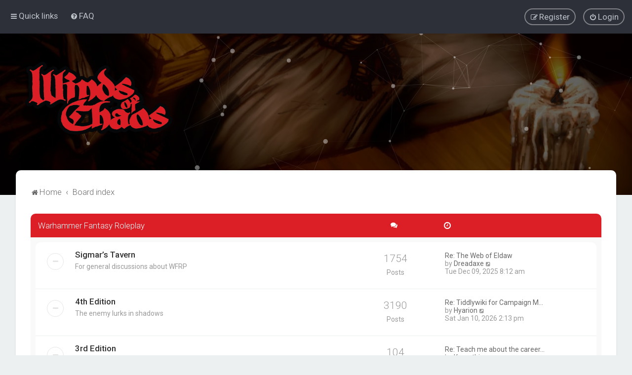

--- FILE ---
content_type: text/html; charset=UTF-8
request_url: https://www.windsofchaos.com/forum/index.php?sid=096ff234e0d012b1997e0098a4752d42
body_size: 8395
content:
<!DOCTYPE html>
<html dir="ltr" lang="en-gb">
<head>
<meta charset="utf-8" />
<meta http-equiv="X-UA-Compatible" content="IE=edge">
<meta name="viewport" content="width=device-width, initial-scale=1" />

<title>Winds of Chaos - Index page</title>

	<link rel="alternate" type="application/atom+xml" title="Feed - Winds of Chaos" href="/forum/app.php/feed?sid=123d0f867ba114e6ab51ff492d0b0c22">			<link rel="alternate" type="application/atom+xml" title="Feed - New Topics" href="/forum/app.php/feed/topics?sid=123d0f867ba114e6ab51ff492d0b0c22">				
	<link rel="canonical" href="https://www.windsofchaos.com/forum/">

	<link rel="icon" href="https://www.windsofchaos.com/forum/ext/planetstyles/flightdeck/store/favicon-32x32.png" />

<!--
	phpBB style name: Milk v2
	Based on style:   Merlin Framework (http://www.planetstyles.net)
-->



	<link href="https://fonts.googleapis.com/css?family=Roboto:300,400,500" rel="stylesheet">
    <style type="text/css">body {font-family: "Roboto", Arial, Helvetica, sans-serif; font-size: 14px;}</style>


<link href="./assets/css/font-awesome.min.css?assets_version=38" rel="stylesheet">
<link href="./styles/Milk_v2/theme/stylesheet.css?assets_version=38" rel="stylesheet">
<link href="./styles/Milk_v2/theme/en/stylesheet.css?assets_version=38?assets_version=38" rel="stylesheet">

<link href="./styles/Milk_v2/theme/blank.css?assets_version=38" rel="stylesheet" class="colour_switch_link"  />

	<link href="./styles/Milk_v2/theme/rounded.css?assets_version=38" rel="stylesheet" />

            <style type="text/css">
			/* Color */
a:hover, .navbar_footer a, .copyright_bar a, .social_links_footer a:hover span, .icon.fa-file.icon-red, a:hover .icon.fa-file.icon-red, .navigation .active-subsection a, .navigation .active-subsection a:hover, .navigation a:hover, .tabs .tab > a:hover, .tabs .activetab > a, .tabs .activetab > a:hover, a.postlink, a.postlink:visited, .navbar_in_header .badge, .button:focus .icon, .button:hover .icon, .dark_base .social_links_footer a span, .dark_base h2, .dark_base h2 a, .dark_base a:link, .dark_base a:visited, .button-secondary:focus, .button-secondary:hover, .notification_unread, .topic_type, .fd_dark a {color: #DC1F26;}
			/* Background Solid  */
			.pagination li a:hover, .pagination li.active span, .pagination li a:focus, .jumpbox-cat-link, .dropdown-contents > li > a:hover, a.button1:hover, input.button1:hover, a.button2:hover, input.button2:hover, input.button3:hover, a.no_avatar:hover, .jumpbox-cat-link:hover, input.button1:focus, input.button2:focus, input.button3:focus, .specialbutton, input.specialbutton, .panel .specialbutton, a.specialbutton, .scrollToTop, a.specialbutton, .dark_base .social_links_footer a:hover span, .grid_unread, .tile_row_2:before   {background: #DC1F26;}
			/* Borders Dark */
			.pagination li a:hover, .pagination li.active span, .pagination li a:focus, blockquote, .codebox code, .jumpbox-cat-link, a.postlink, input.button1:focus, input.button2:focus, input.button3:focus, input.specialbutton, .inputbox:hover, .inputbox:focus, .specialbutton, a.specialbutton, .button:hover, .button:focus, .dark_base .social_links_footer a span, a.specialbutton, .dark_base .social_links_footer a:hover span {border-color: #DC1F26;}
			/* Background Gradient  */
			.headerbar, body.content_block_header_block li.header, body.content_block_header_stripe li.header:before, .scrollToTop, .no_avatar, .social_links_footer, .badge, thead tr, .sidebar_block_stripe:before, .fancy_panel:before {background-color: #DC1F26;}
			/* opacity */
			.headerbar_overlay_active {background-color: #DC1F26; opacity: 0.7;}
			/* Dark overlay */
			.grid_colour_overlay:hover {background-color: rgba(0,0,0,0.7);}
			/* Colour Hover Light */
			.navbar_footer a:hover, .copyright_bar a:hover, a.postlink:hover, .dark_base h2 a:hover  {opacity: 0.7;}
			/* Background Hover Light */
			a.scrollToTop:hover, input.specialbutton:hover, a.specialbutton:hover {opacity: 0.7;}
			/* Border light */
			.specialbutton:hover {opacity: 0.7;}

		</style>
	
<link href="./styles/Milk_v2/theme/animate.css" rel="stylesheet" />
<style type="text/css">
	#nav-main, #logo, #site-description h1, #site-description p, #nav-breadcrumbs, #page-body {
		transform: translateY(-15px);
		transition: .75s ease-in-out;
	}
</style>


<style type="text/css">
			.forums .row-item:before, .topics .row-item:before, .pmlist .row-item:before, .cplist .row-item:before {
			border-radius: 50%;
		}
	

		.forum_header {
					background-image: url('https://www.windsofchaos.com/forum/ext/planetstyles/flightdeck/store/Dead-Ringer_200.jpg');
		
					background-repeat: no-repeat;
		
					background-position: right center;
		
		"
	}

			
</style>







<!--[if lte IE 9]>
	<link href="./styles/Milk_v2/theme/tweaks.css?assets_version=38" rel="stylesheet">
<![endif]-->


<link href="./ext/alfredoramos/simplespoiler/styles/all/theme/css/common.min.css?assets_version=38" rel="stylesheet" media="screen">
<link href="./ext/alfredoramos/simplespoiler/styles/prosilver/theme/css/style.min.css?assets_version=38" rel="stylesheet" media="screen">
<link href="./ext/alfredoramos/simplespoiler/styles/prosilver/theme/css/colors.min.css?assets_version=38" rel="stylesheet" media="screen">

<link href="./styles/Milk_v2/theme/extensions.css?assets_version=38" rel="stylesheet">




</head>
<body id="phpbb" class="nojs notouch section-index ltr  body-layout-Fluid content_block_header_block navbar_o_header css_icons_enabled">

    <div id="wrap" class="wrap">
        <a id="top" class="top-anchor" accesskey="t"></a>

        <div id="page-header">


                <div class="navbar" role="navigation">
	<div class="inner">

	<ul id="nav-main" class="nav-main linklist" role="menubar">

		<li id="quick-links" class="quick-links dropdown-container responsive-menu" data-skip-responsive="true">
			<a href="#" class="dropdown-trigger">
				<i class="icon fa-bars fa-fw" aria-hidden="true"></i><span>Quick links</span>
			</a>
			<div class="dropdown">
				<div class="pointer"><div class="pointer-inner"></div></div>
				<ul class="dropdown-contents" role="menu">
					
											<li class="separator"></li>
																									<li>
								<a href="./search.php?search_id=unanswered&amp;sid=123d0f867ba114e6ab51ff492d0b0c22" role="menuitem">
									<i class="icon fa-file-o fa-fw" aria-hidden="true"></i><span>Unanswered topics</span>
								</a>
							</li>
							<li>
								<a href="./search.php?search_id=active_topics&amp;sid=123d0f867ba114e6ab51ff492d0b0c22" role="menuitem">
									<i class="icon fa-file-o fa-fw" aria-hidden="true"></i><span>Active topics</span>
								</a>
							</li>
							<li class="separator"></li>
							<li>
								<a href="./search.php?sid=123d0f867ba114e6ab51ff492d0b0c22" role="menuitem">
									<i class="icon fa-search fa-fw" aria-hidden="true"></i><span>Search</span>
								</a>
							</li>
					
										<li class="separator"></li>

									</ul>
			</div>
		</li>

				<li data-skip-responsive="true">
			<a href="/forum/app.php/help/faq?sid=123d0f867ba114e6ab51ff492d0b0c22" rel="help" title="Frequently Asked Questions" role="menuitem">
				<i class="icon fa-question-circle fa-fw" aria-hidden="true"></i><span>FAQ</span>
			</a>
		</li>
						
			<li class="rightside"  data-skip-responsive="true">
			<a href="./ucp.php?mode=login&amp;redirect=index.php&amp;sid=123d0f867ba114e6ab51ff492d0b0c22" title="Login" accesskey="x" role="menuitem" class="outline_button">
				<i class="icon fa-power-off fa-fw" aria-hidden="true"></i><span>Login</span>
			</a>
		</li>
					<li class="rightside" data-skip-responsive="true">
				<a href="./ucp.php?mode=register&amp;sid=123d0f867ba114e6ab51ff492d0b0c22" role="menuitem" class="outline_button">
					<i class="icon fa-pencil-square-o  fa-fw" aria-hidden="true"></i><span>Register</span>
				</a>
			</li>
					    	</ul>

	</div>
</div>

            	
            <div class="headerbar" role="banner"
				>
				
				<div class="forum_header">

					<div class="headerbar_overlay_container headerbar_overlay_darken">
					</div>
						<div class="particles_container" id="particles-js">
							<!-- Headerbar Elements Start -->



								<div id="site-description" class="site-description logo_left">
																														<a href="https://www.windsofchaos.com/" title="Home"><img class="custom_logo" src="https://www.windsofchaos.com/forum/ext/planetstyles/flightdeck/store/woc_logo.png" width="300" height="177" alt=""></a>
																											</div>



							<!-- Headerbar Elements End -->
						</div>
					

				</div><!-- /.forum_header -->

            </div><!-- /.headerbar -->
            

        </div><!-- /#page-header -->

        <div id="inner-wrap">

        


	<ul id="nav-breadcrumbs" class="nav-breadcrumbs linklist navlinks" role="menubar">
				
		
		<li class="breadcrumbs" itemscope itemtype="https://schema.org/BreadcrumbList">

							<span class="crumb" itemtype="https://schema.org/ListItem" itemprop="itemListElement" itemscope><a itemprop="item" href="https://www.windsofchaos.com/" data-navbar-reference="home"><i class="icon fa-home fa-fw" aria-hidden="true"></i><span itemprop="name">Home</span></a><meta itemprop="position" content="1" /></span>
			
							<span class="crumb" itemtype="https://schema.org/ListItem" itemprop="itemListElement" itemscope><a itemprop="item" href="./index.php?sid=123d0f867ba114e6ab51ff492d0b0c22" accesskey="h" data-navbar-reference="index"><span itemprop="name">Board index</span></a><meta itemprop="position" content="2" /></span>

			
					</li>

		
					<li class="rightside responsive-search">
				<a href="./search.php?sid=123d0f867ba114e6ab51ff492d0b0c22" title="View the advanced search options" role="menuitem">
					<i class="icon fa-search fa-fw" aria-hidden="true"></i><span class="sr-only">Search</span>
				</a>
			</li>
			</ul>


        
        <a id="start_here" class="anchor"></a>
        <div id="page-body" class="page-body" role="main">
            
            
            



	<div class="forumlist_simple">


	
				<div class="forabg">
			<div class="inner">
			<ul class="topiclist">
				<li class="header">
										<dl class="row-item">
						<dt><div class="list-inner">
																	<a href="./viewforum.php?f=1&amp;sid=123d0f867ba114e6ab51ff492d0b0c22">Warhammer Fantasy Roleplay</a>
														</div></dt>
                                                	                            	<dd class="simpleposts"><span class="icon fa-comments"></span></dd>
                                                        <dd class="lastpost"><span class="icon fa-clock-o"></span></dd>
                        					</dl>
									</li>
			</ul>
            			<ul class="topiclist forums">
		
	
	

	
			
					<li class="row">
			            			<dl class="row-item forum_read">
				<dt title="No unread posts">
										<div class="list-inner">
													<!--
								<a class="feed-icon-forum" title="Feed - Sigmar’s Tavern" href="/forum/app.php/feed?sid=123d0f867ba114e6ab51ff492d0b0c22?f=8">
									<i class="icon fa-rss-square fa-fw icon-orange" aria-hidden="true"></i><span class="sr-only">Feed - Sigmar’s Tavern</span>
								</a>
							-->
						                        						                        						<a href="./viewforum.php?f=8&amp;sid=123d0f867ba114e6ab51ff492d0b0c22" class="forumtitle">Sigmar’s Tavern</a>
						<br /><span class="forum_description">For general discussions about WFRP</span>						 								                            <div class="responsive-show responsive_forumlist_row_stats" style="display: none;">
                                                                    Topics: <strong>145</strong> &nbsp;&nbsp;&nbsp; Posts: <strong>1754</strong>
                                                            </div>
                                                                                                            <!-- /if not: Grid -->
					</div>
				</dt>
                                                        	                        	<dd class="simpleposts"><span>1754</span>Posts</dd>
                                                <dd class="lastpost">
                            <span>
                                                                                                    <dfn>Last post</dfn>
                                                                                                                    <a href="./viewtopic.php?p=6706&amp;sid=123d0f867ba114e6ab51ff492d0b0c22#p6706" title="Re: The Web of Eldaw" class="lastsubject">Re: The Web of Eldaw</a> <br />
                                                                        									by <a href="./memberlist.php?mode=viewprofile&amp;u=88&amp;sid=123d0f867ba114e6ab51ff492d0b0c22" class="username">Dreadaxe</a>                                        <a href="./viewtopic.php?p=6706&amp;sid=123d0f867ba114e6ab51ff492d0b0c22#p6706" title="View the latest post">
                                            <i class="icon fa-external-link-square fa-fw icon-lightgray icon-md" aria-hidden="true"></i><span class="sr-only">View the latest post</span>
                                        </a>
                                                                        <br /><time datetime="2025-12-09T15:12:31+00:00">Tue Dec 09, 2025 8:12 am</time>
                                                            </span>
                        </dd>
                                    <!-- /if not: Grid -->
			</dl>
					</li>
			
	

	
			
					<li class="row">
			            			<dl class="row-item forum_read">
				<dt title="No unread posts">
										<div class="list-inner">
													<!--
								<a class="feed-icon-forum" title="Feed - 4th Edition" href="/forum/app.php/feed?sid=123d0f867ba114e6ab51ff492d0b0c22?f=5">
									<i class="icon fa-rss-square fa-fw icon-orange" aria-hidden="true"></i><span class="sr-only">Feed - 4th Edition</span>
								</a>
							-->
						                        						                        						<a href="./viewforum.php?f=5&amp;sid=123d0f867ba114e6ab51ff492d0b0c22" class="forumtitle">4th Edition</a>
						<br /><span class="forum_description">The enemy lurks in shadows</span>						 								                            <div class="responsive-show responsive_forumlist_row_stats" style="display: none;">
                                                                    Topics: <strong>307</strong> &nbsp;&nbsp;&nbsp; Posts: <strong>3190</strong>
                                                            </div>
                                                                                                            <!-- /if not: Grid -->
					</div>
				</dt>
                                                        	                        	<dd class="simpleposts"><span>3190</span>Posts</dd>
                                                <dd class="lastpost">
                            <span>
                                                                                                    <dfn>Last post</dfn>
                                                                                                                    <a href="./viewtopic.php?p=6752&amp;sid=123d0f867ba114e6ab51ff492d0b0c22#p6752" title="Re: Tiddlywiki for Campaign Management" class="lastsubject">Re: Tiddlywiki for Campaign M…</a> <br />
                                                                        									by <a href="./memberlist.php?mode=viewprofile&amp;u=56&amp;sid=123d0f867ba114e6ab51ff492d0b0c22" class="username">Hyarion</a>                                        <a href="./viewtopic.php?p=6752&amp;sid=123d0f867ba114e6ab51ff492d0b0c22#p6752" title="View the latest post">
                                            <i class="icon fa-external-link-square fa-fw icon-lightgray icon-md" aria-hidden="true"></i><span class="sr-only">View the latest post</span>
                                        </a>
                                                                        <br /><time datetime="2026-01-10T21:13:08+00:00">Sat Jan 10, 2026 2:13 pm</time>
                                                            </span>
                        </dd>
                                    <!-- /if not: Grid -->
			</dl>
					</li>
			
	

	
			
					<li class="row">
			            			<dl class="row-item forum_read">
				<dt title="No unread posts">
										<div class="list-inner">
													<!--
								<a class="feed-icon-forum" title="Feed - 3rd Edition" href="/forum/app.php/feed?sid=123d0f867ba114e6ab51ff492d0b0c22?f=4">
									<i class="icon fa-rss-square fa-fw icon-orange" aria-hidden="true"></i><span class="sr-only">Feed - 3rd Edition</span>
								</a>
							-->
						                        						                        						<a href="./viewforum.php?f=4&amp;sid=123d0f867ba114e6ab51ff492d0b0c22" class="forumtitle">3rd Edition</a>
						<br /><span class="forum_description">Sigmar out of the box</span>						 								                            <div class="responsive-show responsive_forumlist_row_stats" style="display: none;">
                                                                    Topics: <strong>18</strong> &nbsp;&nbsp;&nbsp; Posts: <strong>104</strong>
                                                            </div>
                                                                                                            <!-- /if not: Grid -->
					</div>
				</dt>
                                                        	                        	<dd class="simpleposts"><span>104</span>Posts</dd>
                                                <dd class="lastpost">
                            <span>
                                                                                                    <dfn>Last post</dfn>
                                                                                                                    <a href="./viewtopic.php?p=6610&amp;sid=123d0f867ba114e6ab51ff492d0b0c22#p6610" title="Re: Teach me about the career tags system" class="lastsubject">Re: Teach me about the career…</a> <br />
                                                                        									by <a href="./memberlist.php?mode=viewprofile&amp;u=74&amp;sid=123d0f867ba114e6ab51ff492d0b0c22" class="username">Karanthir</a>                                        <a href="./viewtopic.php?p=6610&amp;sid=123d0f867ba114e6ab51ff492d0b0c22#p6610" title="View the latest post">
                                            <i class="icon fa-external-link-square fa-fw icon-lightgray icon-md" aria-hidden="true"></i><span class="sr-only">View the latest post</span>
                                        </a>
                                                                        <br /><time datetime="2025-09-08T14:57:08+00:00">Mon Sep 08, 2025 8:57 am</time>
                                                            </span>
                        </dd>
                                    <!-- /if not: Grid -->
			</dl>
					</li>
			
	

	
			
					<li class="row">
			            			<dl class="row-item forum_read">
				<dt title="No unread posts">
										<div class="list-inner">
													<!--
								<a class="feed-icon-forum" title="Feed - 2nd Edition" href="/forum/app.php/feed?sid=123d0f867ba114e6ab51ff492d0b0c22?f=3">
									<i class="icon fa-rss-square fa-fw icon-orange" aria-hidden="true"></i><span class="sr-only">Feed - 2nd Edition</span>
								</a>
							-->
						                        						                        						<a href="./viewforum.php?f=3&amp;sid=123d0f867ba114e6ab51ff492d0b0c22" class="forumtitle">2nd Edition</a>
						<br /><span class="forum_description">The thousand threads</span>						 								                            <div class="responsive-show responsive_forumlist_row_stats" style="display: none;">
                                                                    Topics: <strong>53</strong> &nbsp;&nbsp;&nbsp; Posts: <strong>409</strong>
                                                            </div>
                                                                                                            <!-- /if not: Grid -->
					</div>
				</dt>
                                                        	                        	<dd class="simpleposts"><span>409</span>Posts</dd>
                                                <dd class="lastpost">
                            <span>
                                                                                                    <dfn>Last post</dfn>
                                                                                                                    <a href="./viewtopic.php?p=6743&amp;sid=123d0f867ba114e6ab51ff492d0b0c22#p6743" title="Re: New combat system - where are the snags?" class="lastsubject">Re: New combat system - where…</a> <br />
                                                                        									by <a href="./memberlist.php?mode=viewprofile&amp;u=73&amp;sid=123d0f867ba114e6ab51ff492d0b0c22" class="username">CapnZapp</a>                                        <a href="./viewtopic.php?p=6743&amp;sid=123d0f867ba114e6ab51ff492d0b0c22#p6743" title="View the latest post">
                                            <i class="icon fa-external-link-square fa-fw icon-lightgray icon-md" aria-hidden="true"></i><span class="sr-only">View the latest post</span>
                                        </a>
                                                                        <br /><time datetime="2026-01-03T23:17:30+00:00">Sat Jan 03, 2026 4:17 pm</time>
                                                            </span>
                        </dd>
                                    <!-- /if not: Grid -->
			</dl>
					</li>
			
	

	
			
					<li class="row">
			            			<dl class="row-item forum_read">
				<dt title="No unread posts">
										<div class="list-inner">
													<!--
								<a class="feed-icon-forum" title="Feed - 1st Edition" href="/forum/app.php/feed?sid=123d0f867ba114e6ab51ff492d0b0c22?f=2">
									<i class="icon fa-rss-square fa-fw icon-orange" aria-hidden="true"></i><span class="sr-only">Feed - 1st Edition</span>
								</a>
							-->
						                        						                        						<a href="./viewforum.php?f=2&amp;sid=123d0f867ba114e6ab51ff492d0b0c22" class="forumtitle">1st Edition</a>
						<br /><span class="forum_description">A small but vicious board</span>						 								                            <div class="responsive-show responsive_forumlist_row_stats" style="display: none;">
                                                                    Topics: <strong>31</strong> &nbsp;&nbsp;&nbsp; Posts: <strong>254</strong>
                                                            </div>
                                                                                                            <!-- /if not: Grid -->
					</div>
				</dt>
                                                        	                        	<dd class="simpleposts"><span>254</span>Posts</dd>
                                                <dd class="lastpost">
                            <span>
                                                                                                    <dfn>Last post</dfn>
                                                                                                                    <a href="./viewtopic.php?p=6695&amp;sid=123d0f867ba114e6ab51ff492d0b0c22#p6695" title="Re: WFRP 1st Edition reviews" class="lastsubject">Re: WFRP 1st Edition reviews</a> <br />
                                                                        									by <a href="./memberlist.php?mode=viewprofile&amp;u=2&amp;sid=123d0f867ba114e6ab51ff492d0b0c22" style="color: #AA0000;" class="username-coloured">Chuck</a>                                        <a href="./viewtopic.php?p=6695&amp;sid=123d0f867ba114e6ab51ff492d0b0c22#p6695" title="View the latest post">
                                            <i class="icon fa-external-link-square fa-fw icon-lightgray icon-md" aria-hidden="true"></i><span class="sr-only">View the latest post</span>
                                        </a>
                                                                        <br /><time datetime="2025-11-30T22:39:53+00:00">Sun Nov 30, 2025 3:39 pm</time>
                                                            </span>
                        </dd>
                                    <!-- /if not: Grid -->
			</dl>
					</li>
			
	

	
			
					<li class="row">
			            			<dl class="row-item forum_read">
				<dt title="No unread posts">
										<div class="list-inner">
													<!--
								<a class="feed-icon-forum" title="Feed - Fan-made Material" href="/forum/app.php/feed?sid=123d0f867ba114e6ab51ff492d0b0c22?f=9">
									<i class="icon fa-rss-square fa-fw icon-orange" aria-hidden="true"></i><span class="sr-only">Feed - Fan-made Material</span>
								</a>
							-->
						                        						                        						<a href="./viewforum.php?f=9&amp;sid=123d0f867ba114e6ab51ff492d0b0c22" class="forumtitle">Fan-made Material</a>
						<br /><span class="forum_description">Post your scenarios, house rules, supplements, and anything else here</span>						 								                            <div class="responsive-show responsive_forumlist_row_stats" style="display: none;">
                                                                    Topics: <strong>57</strong> &nbsp;&nbsp;&nbsp; Posts: <strong>318</strong>
                                                            </div>
                                                                                                            <!-- /if not: Grid -->
					</div>
				</dt>
                                                        	                        	<dd class="simpleposts"><span>318</span>Posts</dd>
                                                <dd class="lastpost">
                            <span>
                                                                                                    <dfn>Last post</dfn>
                                                                                                                    <a href="./viewtopic.php?p=6604&amp;sid=123d0f867ba114e6ab51ff492d0b0c22#p6604" title="Re: Musings of a Black Cowl" class="lastsubject">Re: Musings of a Black Cowl</a> <br />
                                                                        									by <a href="./memberlist.php?mode=viewprofile&amp;u=66&amp;sid=123d0f867ba114e6ab51ff492d0b0c22" class="username">skerrigan</a>                                        <a href="./viewtopic.php?p=6604&amp;sid=123d0f867ba114e6ab51ff492d0b0c22#p6604" title="View the latest post">
                                            <i class="icon fa-external-link-square fa-fw icon-lightgray icon-md" aria-hidden="true"></i><span class="sr-only">View the latest post</span>
                                        </a>
                                                                        <br /><time datetime="2025-09-03T12:43:51+00:00">Wed Sep 03, 2025 6:43 am</time>
                                                            </span>
                        </dd>
                                    <!-- /if not: Grid -->
			</dl>
					</li>
			
	

				</ul>

			</div>
		</div>
	
				<div class="forabg">
			<div class="inner">
			<ul class="topiclist">
				<li class="header">
										<dl class="row-item">
						<dt><div class="list-inner">
																	<a href="./viewforum.php?f=6&amp;sid=123d0f867ba114e6ab51ff492d0b0c22">Other</a>
														</div></dt>
                                                	                            	<dd class="simpleposts"><span class="icon fa-comments"></span></dd>
                                                        <dd class="lastpost"><span class="icon fa-clock-o"></span></dd>
                        					</dl>
									</li>
			</ul>
            			<ul class="topiclist forums">
		
	
	

	
			
					<li class="row">
			            			<dl class="row-item forum_read">
				<dt title="No unread posts">
										<div class="list-inner">
													<!--
								<a class="feed-icon-forum" title="Feed - Den of Tzeentch" href="/forum/app.php/feed?sid=123d0f867ba114e6ab51ff492d0b0c22?f=7">
									<i class="icon fa-rss-square fa-fw icon-orange" aria-hidden="true"></i><span class="sr-only">Feed - Den of Tzeentch</span>
								</a>
							-->
						                        						                        						<a href="./viewforum.php?f=7&amp;sid=123d0f867ba114e6ab51ff492d0b0c22" class="forumtitle">Den of Tzeentch</a>
						<br /><span class="forum_description">Talk about anything</span>						 								                            <div class="responsive-show responsive_forumlist_row_stats" style="display: none;">
                                                                    Topics: <strong>31</strong> &nbsp;&nbsp;&nbsp; Posts: <strong>323</strong>
                                                            </div>
                                                                                                            <!-- /if not: Grid -->
					</div>
				</dt>
                                                        	                        	<dd class="simpleposts"><span>323</span>Posts</dd>
                                                <dd class="lastpost">
                            <span>
                                                                                                    <dfn>Last post</dfn>
                                                                                                                    <a href="./viewtopic.php?p=6585&amp;sid=123d0f867ba114e6ab51ff492d0b0c22#p6585" title="Re: Sorry everyone, site hiccup" class="lastsubject">Re: Sorry everyone, site hicc…</a> <br />
                                                                        									by <a href="./memberlist.php?mode=viewprofile&amp;u=59&amp;sid=123d0f867ba114e6ab51ff492d0b0c22" class="username">Totsuzenheni Yukimi</a>                                        <a href="./viewtopic.php?p=6585&amp;sid=123d0f867ba114e6ab51ff492d0b0c22#p6585" title="View the latest post">
                                            <i class="icon fa-external-link-square fa-fw icon-lightgray icon-md" aria-hidden="true"></i><span class="sr-only">View the latest post</span>
                                        </a>
                                                                        <br /><time datetime="2025-07-28T19:58:33+00:00">Mon Jul 28, 2025 1:58 pm</time>
                                                            </span>
                        </dd>
                                    <!-- /if not: Grid -->
			</dl>
					</li>
			
	

	
			
					<li class="row">
			            			<dl class="row-item forum_read">
				<dt title="No unread posts">
										<div class="list-inner">
													<!--
								<a class="feed-icon-forum" title="Feed - Soulbound / Age of Sigmar" href="/forum/app.php/feed?sid=123d0f867ba114e6ab51ff492d0b0c22?f=10">
									<i class="icon fa-rss-square fa-fw icon-orange" aria-hidden="true"></i><span class="sr-only">Feed - Soulbound / Age of Sigmar</span>
								</a>
							-->
						                        						                        						<a href="./viewforum.php?f=10&amp;sid=123d0f867ba114e6ab51ff492d0b0c22" class="forumtitle">Soulbound / Age of Sigmar</a>
						<br /><span class="forum_description">We’re not in the Old World any more</span>						 								                            <div class="responsive-show responsive_forumlist_row_stats" style="display: none;">
                                                                    Topics: <strong>10</strong> &nbsp;&nbsp;&nbsp; Posts: <strong>38</strong>
                                                            </div>
                                                                                                            <!-- /if not: Grid -->
					</div>
				</dt>
                                                        	                        	<dd class="simpleposts"><span>38</span>Posts</dd>
                                                <dd class="lastpost">
                            <span>
                                                                                                    <dfn>Last post</dfn>
                                                                                                                    <a href="./viewtopic.php?p=5762&amp;sid=123d0f867ba114e6ab51ff492d0b0c22#p5762" title="Re: Questions on this game" class="lastsubject">Re: Questions on this game</a> <br />
                                                                        									by <a href="./memberlist.php?mode=viewprofile&amp;u=49&amp;sid=123d0f867ba114e6ab51ff492d0b0c22" class="username">Knight of the Lady</a>                                        <a href="./viewtopic.php?p=5762&amp;sid=123d0f867ba114e6ab51ff492d0b0c22#p5762" title="View the latest post">
                                            <i class="icon fa-external-link-square fa-fw icon-lightgray icon-md" aria-hidden="true"></i><span class="sr-only">View the latest post</span>
                                        </a>
                                                                        <br /><time datetime="2022-08-09T17:38:34+00:00">Tue Aug 09, 2022 11:38 am</time>
                                                            </span>
                        </dd>
                                    <!-- /if not: Grid -->
			</dl>
					</li>
			
				</ul>

			</div>
		</div>
		

</div>

<div class="post_forumlist_links">
	    </div>


<div class="forumbg alt_block">
    <div class="inner">
    <ul class="topiclist">
        <li class="header">
            <dl class="row-item">
                <dt><div class="list-inner"><i class="fa fa-line-chart"></i> &nbsp;Information</div></dt>
            </dl>
        </li>
    </ul>
                
    <ul class="topiclist forums">
    	
        
                            <li class="row">
                    <form method="post" action="./ucp.php?mode=login&amp;sid=123d0f867ba114e6ab51ff492d0b0c22" class="headerspace">
                    <h3><a href="./ucp.php?mode=login&amp;redirect=index.php&amp;sid=123d0f867ba114e6ab51ff492d0b0c22">Login</a>&nbsp; &bull; &nbsp;<a href="./ucp.php?mode=register&amp;sid=123d0f867ba114e6ab51ff492d0b0c22">Register</a></h3>
                        <fieldset class="quick-login">
                            <label for="username"><span>Username:</span> <input type="text" tabindex="1" name="username" id="username" size="10" class="inputbox" title="Username" /></label>
                            <label for="password"><span>Password:</span> <input type="password" tabindex="2" name="password" id="password" size="10" class="inputbox" title="Password" autocomplete="off" /></label>
                                                            <a href="/forum/app.php/user/forgot_password?sid=123d0f867ba114e6ab51ff492d0b0c22">I forgot my password</a>
                                                                                        <span class="responsive-hide">|</span> <label for="autologin">Remember me <input type="checkbox" tabindex="4" name="autologin" id="autologin" /></label>
                                                        <input type="submit" tabindex="5" name="login" value="Login" class="button2" />
                            <input type="hidden" name="redirect" value="./index.php?sid=123d0f867ba114e6ab51ff492d0b0c22" />
<input type="hidden" name="creation_time" value="1768958607" />
<input type="hidden" name="form_token" value="9ce7979fee5d5ef4692e886140b480a13b900c9d" />

							
                        </fieldset>
                    </form>
                </li>
                        
            
                        
                        <li class="row">
                <div class="stat-block online-list">
                    <h3>Who is online</h3>                    <p>
                                                In total there are <strong>227</strong> users online :: 1 registered, 0 hidden and 226 guests (based on users active over the past 5 minutes)<br />Most users ever online was <strong>8657</strong> on Fri Dec 19, 2025 7:53 pm<br /> 
                                                <br /><strong>Legend: <a style="color:#AA0000" href="./memberlist.php?mode=group&amp;g=5&amp;sid=123d0f867ba114e6ab51ff492d0b0c22">Administrators</a>, <a style="color:#00AA00" href="./memberlist.php?mode=group&amp;g=4&amp;sid=123d0f867ba114e6ab51ff492d0b0c22">Global moderators</a></strong>                                            </p>
                </div>
            </li>
                                    	<li class="row">
                    <div class="stat-block statistics">
                        <h3>Statistics</h3>
                        <p>
                                                        Total posts <strong>6378</strong> &bull; Total topics <strong>641</strong> &bull; Total members <strong>656</strong> &bull; Our newest member <strong><a href="./memberlist.php?mode=viewprofile&amp;u=1177&amp;sid=123d0f867ba114e6ab51ff492d0b0c22" class="username">AlHazred</a></strong>
                                                    </p>
                    </div>
                </li>
                          
                        
                    </li>
    </ul>
    </div>
</div>

        

					

                                    </div>

            
            	</div><!-- /#inner-wrap -->

                

            <div id="page-footer" class="page-footer" role="contentinfo">
                <div class="navbar_footer" role="navigation">
	<div class="inner">

	<ul id="nav-footer" class="nav-footer linklist" role="menubar">
		<li class="breadcrumbs">
							<span class="crumb"><a href="https://www.windsofchaos.com/" data-navbar-reference="home"><i class="icon fa-home fa-fw" aria-hidden="true"></i><span>Home</span></a></span>									<span class="crumb"><a href="./index.php?sid=123d0f867ba114e6ab51ff492d0b0c22" data-navbar-reference="index"><span>Board index</span></a></span>					</li>
		
				<li class="rightside">All times are <span title="America/Denver">UTC-07:00</span></li>
							<li class="rightside">
				<a href="/forum/app.php/user/delete_cookies?sid=123d0f867ba114e6ab51ff492d0b0c22" data-ajax="true" data-refresh="true" role="menuitem">
					<i class="icon fa-trash fa-fw" aria-hidden="true"></i><span>Delete cookies</span>
				</a>
			</li>
									<li class="rightside">
        	<a class="footer-link" href="./ucp.php?mode=privacy&amp;sid=123d0f867ba114e6ab51ff492d0b0c22" title="Privacy" role="menuitem">
            	<i class="icon fa-lock" aria-hidden="true"></i><span class="footer-link-text">Privacy</span>
            </a>
        </li>
        <li class="rightside">
            <a class="footer-link" href="./ucp.php?mode=terms&amp;sid=123d0f867ba114e6ab51ff492d0b0c22" title="Terms" role="menuitem">
                <i class="icon fa-check fa-fw" aria-hidden="true"></i><span class="footer-link-text">Terms</span>
            </a>           
        </li>

     
				<li class="rightside" data-last-responsive="true">
	<script>
		var prefix='mailto';
		var name='camnchar';
		var url='gmail.com';
		var subject = 'Re\u003A\u0020Winds\u0020of\u0020Chaos\u0020Forum';
		var icon = '<i class="icon fa-envelope fa-fw" aria-hidden="true"></i>'
			document.write( '<a href="' + prefix + ':' + name + '@' + url +
			'?subject=' +subject+
			'"TITLE="Admin\u0020Contact" role="menuitem">' + icon + 
			'Contact\u0020us' + '</a>');
	</script>
</li>
			</ul>

	</div>
</div>

                <div id="darkenwrapper" class="darkenwrapper" data-ajax-error-title="AJAX error" data-ajax-error-text="Something went wrong when processing your request." data-ajax-error-text-abort="User aborted request." data-ajax-error-text-timeout="Your request timed out; please try again." data-ajax-error-text-parsererror="Something went wrong with the request and the server returned an invalid reply.">
                    <div id="darken" class="darken">&nbsp;</div>
                </div>

                <div id="phpbb_alert" class="phpbb_alert" data-l-err="Error" data-l-timeout-processing-req="Request timed out.">
                    <a href="#" class="alert_close">
                        <i class="icon fa-times-circle fa-fw" aria-hidden="true"></i>
                    </a>
                    <h3 class="alert_title">&nbsp;</h3><p class="alert_text"></p>
                </div>
                <div id="phpbb_confirm" class="phpbb_alert">
                    <a href="#" class="alert_close">
                        <i class="icon fa-times-circle fa-fw" aria-hidden="true"></i>
                    </a>
                    <div class="alert_text"></div>
                </div>
            </div>

            <div class="copyright_bar" dir="ltr">
                Powered by <a href="http://www.phpBB.com/">phpBB</a>&trade; <span class="planetstyles_credit">&bull; Design by <a href="http://www.planetstyles.net">PlanetStyles</a></span>
                                                                            </div>

            </div> <!-- /#wrap -->

            <div style="display: none;">
                <a id="bottom" class="anchor" accesskey="z"></a>
                            </div>

            <script type="text/javascript" src="./assets/javascript/jquery-3.7.1.min.js?assets_version=38"></script>

            
            <script type="text/javascript" src="./assets/javascript/core.js?assets_version=38"></script>

			
                        
                        
            <script>                
                // ************************************************
                // clear mechanism (for testing)
                // localStorage.removeItem('user_colour_selection');
                // ************************************************                
                console.log("storage value:" + localStorage.user_colour_selection)
                FDSetClass();
                FDSetSwitch();
                
                localStorage.getItem("user_colour_selection")                

                function FDSetClass() {
                                            console.log("FD Base: Light");
                                                    console.log("FD: Override not allowed");
                            console.log("FD: Do nothing");
                                                            }

                function FDSetSwitch() {
                    if ($("html").hasClass('fd_dark')) {
                        $("a#dark_toggle_link i").addClass("fa-lightbulb-o");
                    } else {
                        $("a#dark_toggle_link i").addClass("fa-moon-o");
                    }
                }

                function FDSwitchLink() {
                    if(localStorage.user_colour_selection == 'dark') {
                        // Dark
                        $("a#dark_toggle_link i").removeClass("fa-lightbulb-o");
                        $("a#dark_toggle_link i").addClass("fa-moon-o");
                        $("html").removeClass('fd_dark');
                        localStorage.setItem("user_colour_selection", "cbu");
                        console.log("Dark preference CBU (cleared by user)");
                    } else {
                        // Light
                        $("a#dark_toggle_link i").removeClass("fa-moon-o");
                        $("a#dark_toggle_link i").addClass("fa-lightbulb-o");
                        localStorage.setItem("user_colour_selection", "dark");
                    }
                }                                    

                            </script>




            
            
           

            
            
            
            
                        <script src="./styles/Milk_v2/template/tooltipster.bundle.min.js?assets_version=38"></script>
<script src="./styles/Milk_v2/template/forum_fn.js?assets_version=38"></script>
<script src="./styles/prosilver/template/ajax.js?assets_version=38"></script>
<script src="./ext/alfredoramos/simplespoiler/styles/all/theme/js/details-element-polyfill.min.js?assets_version=38"></script>
<script src="./ext/alfredoramos/simplespoiler/styles/all/theme/js/spoiler.min.js?assets_version=38"></script>


                            <style>
                    img.custom_logo {
                        /* Define height to prevent layout issues with uncached logos in particle header */
                                                    height: 177px;
                                            }                    
                </style>
                <script type="text/javascript">
					/* Identify the height of headerbar */
					var headerbar_height = $('.headerbar').height();
					/* Match particle container height to headerbar. Creates window for canvas */
					$('.particles_container').css({'height': headerbar_height});

					/* Dynamically apply width to site desc container, maximising clickable area behind it. We only need this to happen when particles are enabled. */
					var logo_width = $('.site-description').width();
					var logo_width_fix = (logo_width+2); /* Caters for retina devices where the width is defined as a decimal. Obvs we can't set a decimal pixel width */
					$('.site-description').css({'width': logo_width_fix});
				</script>
				<script src="./styles/Milk_v2/template/particles.js"></script>
                <script src="./styles/Milk_v2/template/particles.app.js"></script>

                <script type="text/javascript">
					/* Reposition the canvas so it aligns with headerbar */
					$('canvas.particles-js-canvas-el').css({'margin-top': -headerbar_height});
				</script>
            
			<script type="text/javascript">
            $(function($) {
                var num_cols = 3,
                container = $('.sub-forumlist'),
                listItem = 'li',
                listClass = 'sub-list';
                container.each(function() {
                    var items_per_col = new Array(),
                    items = $(this).find(listItem),
                    min_items_per_col = Math.floor(items.length / num_cols),
                    difference = items.length - (min_items_per_col * num_cols);
                    for (var i = 0; i < num_cols; i++) {
                        if (i < difference) {
                            items_per_col[i] = min_items_per_col + 1;
                        } else {
                            items_per_col[i] = min_items_per_col;
                        }
                    }
                    for (var i = 0; i < num_cols; i++) {
                        $(this).append($('<ul ></ul>').addClass(listClass));
                        for (var j = 0; j < items_per_col[i]; j++) {
                            var pointer = 0;
                            for (var k = 0; k < i; k++) {
                                pointer += items_per_col[k];
                            }
                            $(this).find('.' + listClass).last().append(items[j + pointer]);
                        }
                    }
                });
            });
            </script>

            <script type="text/javascript">
                // Add user icon in front of forumlist mods
            	$("span.forumlist_mods a").each(function(i) {
            		$(this).prepend("<i class='icon fa-shield fa-fw'></i>");
            	});
            	// Remove the comma seperator
            	$("span.forumlist_mods").each(function() {
            		$(this).html($(this).html().replace(/,/g , ''));
            	});
            </script>

                        <script type="text/javascript">
        		// Animate Forumlist and other things
        		// Add a small transition delay to each block for nice effect
        		$("#nav-main, #logo, #site-description h1, #site-description p, #nav-breadcrumbs, #page-body").each(function(i) {
        			$(this).addClass("animated fadeIn");

        			var transitiondelay = (('0.' + (i+1)))/2 + 's';
        			$(this).css({
        				"transform": 'translateY(0px)',
        				"transition-delay": transitiondelay,
        				"animation-delay": transitiondelay
        			});
        			 console.log(transitiondelay);
                });             
            </script>
            
            
      
			        <a href="#" class="scrollToTop"><span class="fa fa-arrow-up"></span></a>
      
</body>
</html>
